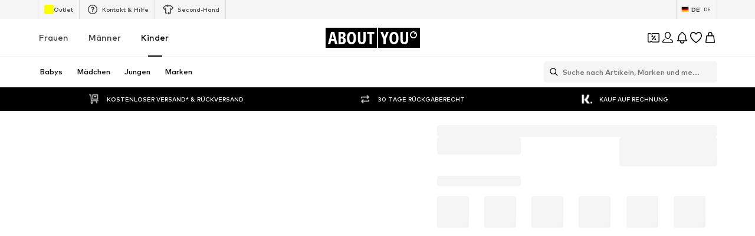

--- FILE ---
content_type: application/javascript
request_url: https://assets.aboutstatic.com/assets/UnlockCouponSuccessHint-CaxVGRGe.js
body_size: -183
content:
import{j as n,D as e,n as r,o as a,_ as u,C as t,F as c}from"./index-Sfr5Vs_I.js";import{G as l}from"./GoBackView-CkfWOCYM.js";import{u as d,a as m,b as p}from"./Sizes.eager-Cr5VGofI.js";import{C}from"./CouponHintView-DM86YAy_.js";import{F as h}from"./FadeTransition-ECexviVo.js";const k=o=>n.jsx(e,{request:d(o.productId),Error:()=>null,Loading:()=>null,View:l,viewProps:o}),F=o=>{const i=m(o.productId);return p(o.productId)?n.jsx(e,{request:i,Error:null,viewProps:o,View:s=>n.jsx(C,{...s,isInMiniADPDialog:!0})}):null},H=()=>{const o=r(),{unlockedCouponHeadline:i}=a(o);return n.jsx(h,{duration:500,children:n.jsx(S,{$hasHint:!!i,children:i})})},S=u.div.withConfig({componentId:"sc-70dec9e-0"})(["display:flex;justify-content:center;align-items:center;color:",";background-color:",";font-size:",";height:",";overflow:hidden;"],t.White,t.PrimaryCoupon,c.px12,({$hasHint:o})=>o?"30px":"0");export{F as C,k as G,H as U};
//# sourceMappingURL=UnlockCouponSuccessHint-CaxVGRGe.js.map


--- FILE ---
content_type: application/javascript
request_url: https://assets.aboutstatic.com/assets/FullWidthImage-D4Ow5RBJ.js
body_size: -175
content:
import{j as e,s as a,k as m}from"./index-Sfr5Vs_I.js";import{F as c}from"./useAnyFilterFlyoutOpened-DCsNVc_5.js";const d=[440,640,860,1080,1300,1560,2e3],u=[{columns:1}],x=[{breakpoint:"(min-resolution: 4dppx)",columns:4},{breakpoint:"(min-resolution: 3dppx)",columns:3},{breakpoint:"(min-resolution: 2dppx)",columns:2},{breakpoint:"(min-resolution: 1.5dppx)",columns:1.5},{columns:1}],w=({imageUrl:s,description:t,aspectRatio:o,highPrioImage:i,dataTestId:n="fullScreenImage",className:r,disableFixedRatio:l,imagePosition:p="center"})=>e.jsx(g,{className:r,children:s?e.jsx(h,{"data-testid":`${n}-image`,alt:t,src:s,ratio:o,importance:i?"high":"low",loading:i?"eager":"lazy",initialBreakpoints:x,breakpoints:u,widths:d,disableFixedRatio:l,$imagePosition:p}):e.jsx(c,{dataTestId:`${n}-placeholder`,ratio:o,children:e.jsx(j,{})})}),g=a("div")({name:"Wrapper",class:"w1azd5is",propsAsIs:!1}),k=()=>m,I=()=>({$imagePosition:s})=>s,h=a(k())({name:"StyledImage",class:"s2ai6k8",propsAsIs:!0,vars:{"s2ai6k8-0":[I()]}}),j=a("div")({name:"ImagePlaceholder",class:"i1mwecp1",propsAsIs:!1});export{w as F,d as a,x as i};
//# sourceMappingURL=FullWidthImage-D4Ow5RBJ.js.map
